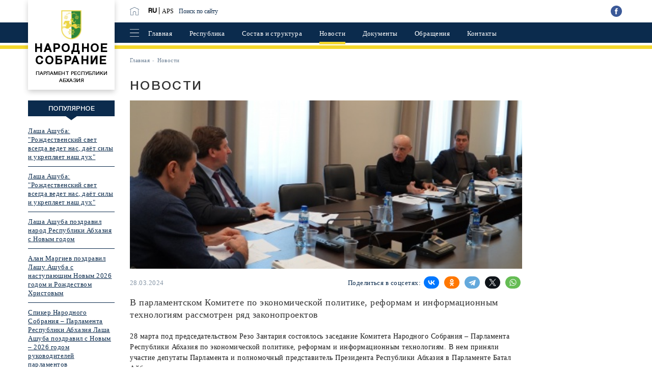

--- FILE ---
content_type: text/html; charset=UTF-8
request_url: https://parlamentra.org/novosti/4447.html
body_size: 20820
content:
<!DOCTYPE html>
<html lang="ru">
<head>
<meta http-equiv="Content-Type" content="text/html; charset=UTF-8" />
<link href="/bitrix/templates/.default/components/bitrix/news.list/popular/style.css?1622029048150" type="text/css"  rel="stylesheet" />
<link href="/bitrix/templates/.default/components/bitrix/news/news/bitrix/news.detail/.default/style.css?1622028557155" type="text/css"  rel="stylesheet" />
<link href="/bitrix/templates/.default/components/bitrix/menu/footer_menu/style.css?1622038859581" type="text/css"  data-template-style="true"  rel="stylesheet" />
<link href="/bitrix/templates/.default/components/bitrix/menu/main_hidden_menu/style.css?1621995095581" type="text/css"  data-template-style="true"  rel="stylesheet" />
<link href="/local/templates/parlamentra.org/template_styles.css?16348186811947" type="text/css"  data-template-style="true"  rel="stylesheet" />
<script type="text/javascript" src="/bitrix/js/twim.recaptchafree/script.js?16220416034421"></script>
<script type="text/javascript" src="https://www.google.com/recaptcha/api.js?onload=onloadRecaptchafree&render=explicit&hl=ru"></script>


<script type="text/javascript">var _ba = _ba || []; _ba.push(["aid", "b9307afb8631229ee82ff92041291ef4"]); _ba.push(["host", "parlamentra.org"]); (function() {var ba = document.createElement("script"); ba.type = "text/javascript"; ba.async = true;ba.src = (document.location.protocol == "https:" ? "https://" : "http://") + "bitrix.info/ba.js";var s = document.getElementsByTagName("script")[0];s.parentNode.insertBefore(ba, s);})();</script>


  <meta http-equiv="X-UA-Compatible" content="IE=edge">
  <meta name="viewport" content="width=device-width, shrink-to-fit=no">
  <title>Новости</title>
  <link rel="shortcut icon" href="/local/templates/parlamentra.org/img/favicon.ico">
  <link rel="stylesheet" type="text/css" href="/local/templates/parlamentra.org/css/slick.css">
  <link rel="stylesheet" type="text/css" href="/local/templates/parlamentra.org/css/bootstrap.css">
  <link rel="stylesheet" type="text/css" href="/local/templates/parlamentra.org/css/jquery.formstyler.css">
  <link rel="stylesheet" type="text/css" href="/local/templates/parlamentra.org/css/style.css">
</head>

<body>
<div id="panel"></div>


  <header class="header">
  <div class="header-topline">
  	<div class="container">
  		<div class="row">
  			<div class="topline-content">
  				<div class="col-lg-2 col-md-3 col-sm-3 col-xs-3 logo-block-mobile">
  					<div class="logo-wrp">
						<a href="/" class="header-logo">
	  						<img src="/local/templates/parlamentra.org/img/logo.png" alt="">
	  						<span class="logo-name">НАРОДНОЕ СОБРАНИЕ</span>
	  						<span class="logo-descript">ПАРЛАМЕНТ РЕСПУБЛИКИ АБХАЗИЯ</span>
	  					</a>
  					</div>
  				</div>
  				<div class="col-lg-10 col-md-9 col-sm-9 col-xs-9 topline-content-mobile">
  					<div class="row">
  						<div class="topline-navigation">
  							<div class="col-md-3 col-sm-6 col-xs-6">
  								<div class="topline-nav">
  									<a href="/" class="home">
  										<img src="/local/templates/parlamentra.org/img/home.svg" alt="">
  									</a>
  		
  									<ul class="language">
  										<li class="active"><a href="/">RU</a></li>
  										<li><a href="/ab/">APS</a></li>
  									</ul>

<a href="/search/" class="search">Поиск по сайту</a>

  								</div>
  							</div>
  							<div class="col-md-8 col-sm-12 col-xs-12">
  								<ul class="networks-list">
  									<li><a href=""><img src="/local/templates/parlamentra.org/img/fb.svg" alt=""></a></li>
  						
  								</ul>
  							</div>

  						</div>
  					</div>
  				</div>
  			</div>
  		</div>
  	</div>
  </div>


  <div class="header-bottomline">
  	<div class="container">
  		<div class="row">
  			<div class="col-lg-10 col-lg-offset-2 col-sm-9 col-sm-offset-3 col-xs-9 col-xs-offset-3 mobile-widt">
  				<div class="row">
  					<div class="bottomline-content">


<div class="col-md-9 col-sm-9 col-xs-2 mobile-menu-wrp-block">
                <div class="menu-and-button">
                  <div class="basic-menu-wrp">
                    <button class="open-menu">
                      <img src="/local/templates/parlamentra.org/img/menu.svg" alt="" class="basic">
                      <img src="/local/templates/parlamentra.org/img/menu-yellow.svg" alt="" class="active">
                    </button>
                    <div class="header-menu-wrp">
                      <div class="footer-menu-blok">
                        
<ul class="footer-menu">

			<li class="name"><a href="/respublika/">Республика</a></li>
		
			<li><a href="/respublika/">Общая информация</a></li>
		
			<li><a href="/respublika/prirodnye-resursy-respubliki-abkhaziya/">Природные ресурсы Республики Абхазия</a></li>
		
			<li class="name"><a href="/novosti/" class="selected">Новости</a></li>
		
			<li class="name"><a href="/kontakty/">Контакты</a></li>
		

</ul>
                      </div>
                      <div class="footer-menu-blok">
                       
<ul class="footer-menu">

			<li class="name"><a href="/sostav-i-struktura/">Состав и структура</a></li>
		
			<li><a href="/sostav-i-struktura/deputaty/">Депутаты</a></li>
		
			<li><a href="/sostav-i-struktura/apparat-parlamenta/">Аппарат Парламента</a></li>
		
			<li><a href="/sostav-i-struktura/komitety/">Комитеты</a></li>
		
			<li><a href="/sostav-i-struktura/struktura-zakonodatelnogo-sobraniya/">Структура законодательного собрания</a></li>
		
			<li><a href="/sostav-i-struktura/polnomochiya-zadachi-i-funktsii/">Полномочия, задачи и функции</a></li>
		
			<li><a href="/sostav-i-struktura/mezhdunarodnaya-deyatelnost/">Международная деятельность</a></li>
		

</ul>
                      </div>
                      <div class="footer-menu-blok">
                       
<ul class="footer-menu">

			<li class="name"><a href="/dokumenty/">Документы</a></li>
		
			<li><a href="/dokumenty/">Документы</a></li>
		
			<li><a href="/dokumenty/zakonodatelstvo/">Законодательство</a></li>
		
			<li><a href="/dokumenty/reglament-narodnogo-sobraniya/">Регламент Народного Собрания</a></li>
		
			<li><a href="/dokumenty/polozhenie-ob-apparate-parlamenta/">Положение об Аппарате Парламента</a></li>
		

</ul>
                      </div>
                      <div class="footer-menu-blok">
                       
<ul class="footer-menu">

			<li class="name"><a href="/obrashcheniya/">Обращения</a></li>
		
			<li><a href="/obrashcheniya/">Написать обращение</a></li>
		
			<li><a href="/obrashcheniya/internet-priemnaya/">Интернет-приемная</a></li>
		
			<li><a href="/obrashcheniya/poryadok-i-vremya-priema/">Порядок и время приема</a></li>
		

</ul>
                      </div>
                    </div>
                    <button class="close-mobile-menu"><img src="/local/templates/parlamentra.org/img/close.svg" alt=""></button>
                  </div>


<ul class="header-bottom-menu">

			<li><a href="/">Главная</a></li>
		
			<li><a href="/respublika/">Республика</a></li>
		
			<li><a href="/sostav-i-struktura/">Состав и структура</a></li>
		
			<li class="active"><a href="/novosti/">Новости</a></li>
		
			<li><a href="/dokumenty/">Документы</a></li>
		
			<li><a href="/obrashcheniya/">Обращения</a></li>
		
			<li><a href="/kontakty/">Контакты</a></li>
		

</ul>
                </div>
  						</div>
  						
  					</div>
  				</div>
  			</div>
  		</div>
  	</div>
  </div>
</header>


  <main class="main">


 <section class="basic-section-wrp">



<div class="container">



<div class="row">

<div class="col-lg-10 col-lg-offset-2 col-md-9 col-md-offset-3">
<div class="basic-section-head"> <div class="breadcrumbs-wrp"> <ol class="breadcrumb"><li><a href="/">Главная</a></li><li class="active">Новости</li></ol></div></div>



 </div>

         
        </div>





       
        


          <div class="basic-info-content">


<div class="row">
            <div class="one-news-mobile-reverse">

            <div class="col-lg-2 col-md-3">
              <div class="popular-main-news">
                <div class="block-name">ПОПУЛЯРНОЕ</div>


<ul class="popular-news-list">
	                  <li><a href="/novosti/4997.html">Лаша Ашуба: &quot;Рождественский свет всегда ведет нас, даёт силы и укрепляет наш дух&quot;</a></li>

              
	                  <li><a href="/novosti/4996.html">Лаша Ашуба: &quot;Рождественский свет всегда ведет нас, даёт силы и укрепляет наш дух&quot;</a></li>

              
	                  <li><a href="/novosti/4995.html">Лаша Ашуба поздравил народ Республики Абхазия с Новым годом</a></li>

              
	                  <li><a href="/novosti/4992.html">Алан Маргиев поздравил  Лашу Ашуба с наступающим Новым 2026 годом и Рождеством Христовым</a></li>

              
	                  <li><a href="/novosti/4991.html">Спикер Народного Собрания – Парламента Республики Абхазия Лаша Ашуба поздравил с Новым – 2026 годом руководителей парламентов</a></li>

              
  </ul>
                
              </div>
            </div>
         








         


              <div class="col-lg-8 col-md-9">
                <div class="basic-info-block">
                  <h2 class="second-level-title">НОВОСТИ</h2>
                  <div class="one-news-info-block">
                    <div class="news-image">
                      <img src="/upload/iblock/23b/23bd38f8faedd9599df465e54648f8d9.JPG" alt="В парламентском Комитете по экономической политике, реформам и информационным технологиям рассмотрен ряд законопроектов">
                    </div>
                    <div class="date-and-networks">
                      <span class="date">28.03.2024</span>
                      <div class="networks-block">
                        <span>Поделиться в соцсетях:</span>
                       <script src="https://yastatic.net/share2/share.js"></script>
<div class="ya-share2" data-curtain data-shape="round" data-services="vkontakte,facebook,odnoklassniki,telegram,twitter,whatsapp"></div>
                      </div>
                    </div>
                    <h3 class="three-level-title">В парламентском Комитете по экономической политике, реформам и информационным технологиям рассмотрен ряд законопроектов</h3>
                    <div class="text-block">
                      <div class="text">
28 марта под председательством Резо Зантария состоялось заседание Комитета Народного Собрания – Парламента Республики Абхазия по экономической политике, реформам и информационным технологиям. В нем приняли участие депутаты Парламента и полномочный представитель Президента Республики Абхазия в Парламенте Батал Айба.<br>
В соответствии с утвержденной депутатами повесткой дня заседания был рассмотрен проект закона «Технический регламент о требованиях пожарной безопасности». По итогам обсуждения Комитетом было принято решение вынести данный законопроект на заседание сессии Народного Собрания – Парламента Республики Абхазия для снятия его с производства.<br>
На заседании Комитета также состоялось обсуждение законопроекта «О внесении изменений в Закон Республики Абхазия «О порядке рассмотрения обращений граждан Республики Абхазия». Он направлен на создание отвечающей современным требованиям нормативно-правовой базы в целях реализации и защиты прав и свобод человека и гражданина, юридических лиц, обеспечения порядка рассмотрения обращений и повышения эффективности государственного управления.<br>
В рамках повестки дня заседания был рассмотрен проект закона «О государственных закупках», который устанавливает фундаментальные основы порядка организации и проведения государственных закупок, детально регламентирует порядок осуществления закупочных процедур и, по мнению авторов, позволит обеспечить эффективное расходование бюджетных средств.<br>
Затем состоялось обсуждение проекта закона «О внесении изменений в Воздушный кодекс Республики Абхазия», который разработан в целях совершенствования правового регулирования в области гражданской авиации.<br>
После обсуждения Комитетом было принято решение вынести данные законопроекты на очередное заседание сессии Народного Собрания – Парламента Республики Абхазия для принятия их во втором чтении.<br>
Участники заседания рассмотрели также проект закона «О кадастре недвижимости» и связанный с ним проект закона «О внесении изменений в некоторые законодательные акты Республики Абхазия в связи с принятием Закона Республики Абхазия «О кадастре недвижимости». По итогам обсуждения члены Комитета решили вынести данные вопросы на очередное заседание сессии Парламента для принятия в первом чтении.<br>
Далее депутаты рассмотрели законопроект «О конкуренции и ограничении монополистической деятельности на товарных рынках». Целью законопроекта, по мнению разработчика, является обеспечение свободы экономической деятельности в Республике Абхазия, защита конкуренции и создание условий для эффективного функционирования рынков.<br>
Также в ходе заседания его участники обсудили законопроект «О внесении изменении в некоторые законодательные акты Республики Абхазия в сфере конкуренции и ограничении монополистической деятельности на товарных рынках».<br>
Рассмотрев данные законопроекты, депутаты приняли решение рекомендовать Парламенту утвердить их на ближайшем заседании сессии во втором чтении.

</div>

                    </div>
                    <div class="go-to-news-list">
                      <a href="/novosti/" class="blue-link">К списку новостей</a>
                    </div>
                  </div>
                </div>
              </div>

      
</div></div>

  



        </div>



</div>
     </section>


  </main>


 <footer class="footer">
	<div class="footer-topline">
		<div class="container">
			<div class="row">
				<div class="footer-topline-content">
					<div class="col-md-3 col-xs-6">
						<div class="footer-menu-blok">


<ul class="footer-menu">

			<li class="name"><a href="/respublika/">Республика</a></li>
		
			<li><a href="/respublika/">Общая информация</a></li>
		
			<li><a href="/respublika/prirodnye-resursy-respubliki-abkhaziya/">Природные ресурсы Республики Абхазия</a></li>
		
			<li class="name"><a href="/novosti/" class="selected">Новости</a></li>
		
			<li class="name"><a href="/kontakty/">Контакты</a></li>
		

</ul>
						</div>
					</div>
					<div class="col-md-3 col-xs-6">
						<div class="footer-menu-blok">



<ul class="footer-menu">

			<li class="name"><a href="/sostav-i-struktura/">Состав и структура</a></li>
		
			<li><a href="/sostav-i-struktura/deputaty/">Депутаты</a></li>
		
			<li><a href="/sostav-i-struktura/apparat-parlamenta/">Аппарат Парламента</a></li>
		
			<li><a href="/sostav-i-struktura/komitety/">Комитеты</a></li>
		
			<li><a href="/sostav-i-struktura/struktura-zakonodatelnogo-sobraniya/">Структура законодательного собрания</a></li>
		
			<li><a href="/sostav-i-struktura/polnomochiya-zadachi-i-funktsii/">Полномочия, задачи и функции</a></li>
		
			<li><a href="/sostav-i-struktura/mezhdunarodnaya-deyatelnost/">Международная деятельность</a></li>
		

</ul>


						</div>
					</div>
					<div class="col-md-3 col-xs-6">
						<div class="footer-menu-blok">


<ul class="footer-menu">

			<li class="name"><a href="/dokumenty/">Документы</a></li>
		
			<li><a href="/dokumenty/">Документы</a></li>
		
			<li><a href="/dokumenty/zakonodatelstvo/">Законодательство</a></li>
		
			<li><a href="/dokumenty/reglament-narodnogo-sobraniya/">Регламент Народного Собрания</a></li>
		
			<li><a href="/dokumenty/polozhenie-ob-apparate-parlamenta/">Положение об Аппарате Парламента</a></li>
		

</ul>

						

						</div>
					</div>
					<div class="col-md-3 col-xs-6">
						<div class="footer-menu-blok">


<ul class="footer-menu">

			<li class="name"><a href="/obrashcheniya/">Обращения</a></li>
		
			<li><a href="/obrashcheniya/">Написать обращение</a></li>
		
			<li><a href="/obrashcheniya/internet-priemnaya/">Интернет-приемная</a></li>
		
			<li><a href="/obrashcheniya/poryadok-i-vremya-priema/">Порядок и время приема</a></li>
		

</ul>
						
						</div>
					</div>
				</div>
			</div>
		</div>
	</div>
	<div class="footer-bottomline">
		<div class="container">
			<div class="footer-bottomline-content">
				<span class="copy">© 2021 «Народное Собрание - Парламент Республики Абхазия»</span>
				<a href="https://codeworks.pro" class="developers" target="_blank">Разработка CODEWORKS</a>
			</div>
		</div>
	</div>
</footer>
  <!-- jQuery -->
  <script src="/local/templates/parlamentra.org/js/jquery-3.3.1.min.js"></script>
  <script src="/local/templates/parlamentra.org/js/bootstrap.js"></script>
  <script src="/local/templates/parlamentra.org/js/jquery.formstyler.js"></script>
  <script src="/local/templates/parlamentra.org/js/slick.js"></script>
  <!-- My JS -->
  <script src="/local/templates/parlamentra.org/js/celdrusch.js"></script>
</body>

</html>

--- FILE ---
content_type: text/css
request_url: https://parlamentra.org/local/templates/parlamentra.org/template_styles.css?16348186811947
body_size: 618
content:
html,body,.news-slider-wrp .news-slider-nav .item-of-news-nav .news-name,.news-blocks .item-of-news .news-name-and-descript .name, .three-level-title{
font-family: Tahoma !important;
}

.one-news-info-block .text img {
    padding-bottom: 15px !important;
    display: block;
    padding-right: 20px;
}

.deputie-image {
    width: 350px !important;
    height: 300px !important;
}

.panel {
padding:0;
margin:0;

}

.sp {
margin-top:30px;
}

.search{
margin-left: 10px;
    font-size: 12px;
    color: #0d2b4c;
}

.afbf_name { font-size: 15px; letter-spacing: 0.416667px; font-family: 'HelveticaNeueCyr-Medium'; margin-bottom: 8px; }

.afbf_item_pole {
    padding: 0px;
    margin: 10px 0px 10px !important;
}

form#f_feedback_FID1 {
    float: left;
    width: 100%;
    max-width: 380px;
}

.fb_close {
    float: left !important;
    width: auto !important;
    height: 35px !important;
    display: -webkit-box;
    display: -ms-flexbox;
    display: flex !important;
    -webkit-align-items: center;
    -webkit-box-align: center;
    -ms-flex-align: center;
    align-items: center;
    -webkit-justify-content: center;
    -webkit-box-pack: center;
    -ms-flex-pack: center;
    justify-content: center;
    text-align: center;
    text-decoration: none!important;
    background: #0B2B4D;
    font-size: 14px !important;
    letter-spacing: 0.5px !important;
    color: #FFF !important;
    padding: 2px 30px 0 30px !important;
    border: none !important;
    border-radius: 0px !important;
    -webkit-transition: ease-in-out 300ms;
    -moz-transition: ease-in-out 300ms;
    -ms-transition: ease-in-out 300ms;
    -o-transition: ease-in-out 300ms;
    transition: ease-in-out 300ms;
}

#ADRESS_FID11 {
width:100%;
    height: 100px !important;
    border: 1px solid #e0e0e0;
}

input.blue-link {
    border: none;
    background: none;
}

.mt30 {
margin-top: 30px;
}

select.formstyller-style.select-style {
    padding: 10px 5px;
}

--- FILE ---
content_type: text/css
request_url: https://parlamentra.org/local/templates/parlamentra.org/css/style.css
body_size: 6685
content:
a,abbr,acronym,address,applet,article,aside,audio,b,big,blockquote,body,canvas,caption,center,cite,code,dd,del,details,dfn,div,dl,dt,em,embed,fieldset,figcaption,figure,footer,form,h1,h2,h3,h4,h5,h6,header,hgroup,html,i,iframe,img,ins,kbd,label,legend,li,mark,menu,nav,object,ol,output,p,pre,q,ruby,s,samp,section,small,span,strike,strong,sub,summary,sup,table,tbody,td,tfoot,th,thead,time,tr,tt,u,ul,var,video{margin:0;padding:0;border:0;font-size:100%;font:inherit;vertical-align:baseline}article,aside,details,figcaption,figure,footer,header,hgroup,menu,nav,section{display:block}body,html{line-height:1;-ms-overflow-x:hidden;overflow-x:hidden;float:none;margin:0 auto;min-width:480px;background-color:#ffffff;position:relative;font-weight:400;font-family:'HelveticaNeueCyr-Roman'}body{overflow:hidden}ul{list-style-type:none}ol{list-style-type:decimal}span{display:inline-block}strong{font-weight:bold}blockquote,q{quotes:none}blockquote:after,blockquote:before,q:after,q:before{content:'';content:none}table{border-collapse:collapse;border-spacing:0}input{-webkit-appearance:none;-moz-appearance:none;appearance:none;-webkit-box-shadow:none;box-shadow:none}a{text-decoration:none;cursor:pointer;-webkit-appearance:none}*{outline:none!important;-webkit-box-sizing:border-box;-moz-box-sizing:border-box;box-sizing:border-box}.transitions{-webkit-transition:ease-in-out 300ms;-moz-transition:ease-in-out 300ms;-ms-transition:ease-in-out 300ms;-o-transition:ease-in-out 300ms;transition:ease-in-out 300ms}@font-face{font-family:'HelveticaNeueCyr-Roman';src:url('../fonts/HelveticaNeueCyr-Roman.eot');src:url('../fonts/HelveticaNeueCyr-Roman.eot') format('embedded-opentype'), url('../fonts/HelveticaNeueCyr-Roman.woff2') format('woff2'), url('../fonts/HelveticaNeueCyr-Roman.woff') format('woff'), url('../fonts/HelveticaNeueCyr-Roman.ttf') format('truetype'), url('../fonts/HelveticaNeueCyr-Roman.svg#HelveticaNeueCyr-Roman') format('svg')}@font-face{font-family:'HelveticaNeueCyr-Medium';src:url('../fonts/HelveticaNeueCyr-Medium.eot');src:url('../fonts/HelveticaNeueCyr-Medium.eot') format('embedded-opentype'), url('../fonts/HelveticaNeueCyr-Medium.woff2') format('woff2'), url('../fonts/HelveticaNeueCyr-Medium.woff') format('woff'), url('../fonts/HelveticaNeueCyr-Medium.ttf') format('truetype'), url('../fonts/HelveticaNeueCyr-Medium.svg#HelveticaNeueCyr-Medium') format('svg')}section{float:left;width:100%}.second-level-title{float:left;width:100%;text-transform:uppercase;font-size:25px;font-family:'HelveticaNeueCyr-Medium';line-height:30px;letter-spacing:2.32px;margin-bottom:12px}.three-level-title{float:left;width:100%;font-size:18px;line-height:24px;letter-spacing:0.5px;font-family:'HelveticaNeueCyr-Medium';margin-bottom:20px}.four-level-title{float:left;width:100%;font-size:14px;line-height:21px;letter-spacing:0.5px;color:#000;font-family:'HelveticaNeueCyr-Medium'}.text-block{float:left;width:100%;margin-bottom:30px}.text-block .text,.text-block p{float:left;width:100%;font-size:14px;line-height:21px;letter-spacing:0.5px;margin-bottom:15px;color:rgba(0, 0, 0, 0.9)}.text-block .text:last-child,.text-block p:last-child{margin-bottom:0}.text-block .text a,.text-block p a{color:#187CF2;text-decoration:underline}@media (min-width:992px){.text-block .text a:hover,.text-block p a:hover{text-decoration:none;color:#187CF2}}.text-list{float:left;width:100%;margin-bottom:15px}.text-list li{float:left;width:100%;font-size:14px;line-height:21px;letter-spacing:0.5px;color:rgba(0, 0, 0, 0.9)}.basic-button{float:left;width:auto;height:35px;display:-webkit-box;display:-ms-flexbox;display:flex;-webkit-align-items:center;-webkit-box-align:center;-ms-flex-align:center;align-items:center;-webkit-justify-content:center;-webkit-box-pack:center;-ms-flex-pack:center;justify-content:center;text-align:center;text-decoration:none!important;background:#0B2B4D;font-size:14px;letter-spacing:0.5px;color:#FFF;padding:2px 30px 0 30px;border:none;-webkit-transition:ease-in-out 300ms;-moz-transition:ease-in-out 300ms;-ms-transition:ease-in-out 300ms;-o-transition:ease-in-out 300ms;transition:ease-in-out 300ms}@media (min-width:992px){.basic-button:hover{color:#FFF;background-color:#11447a}}.header{float:left;width:100%;padding-bottom:5px;border-bottom:7px solid #F3D72C}.header .header-topline{float:left;width:100%}.header .header-topline .topline-content{float:left;width:100%}.header .header-topline .topline-content .logo-wrp{float:left;width:100%;position:relative;height:1px}.header .header-topline .topline-content .logo-wrp .header-logo{float:left;width:100%;position:absolute;left:0;top:0;height:auto;display:-webkit-box;display:-ms-flexbox;display:flex;-webkit-flex-direction:column;-ms-flex-direction:column;-webkit-box-orient:vertical;-webkit-box-direction:normal;flex-direction:column;-webkit-align-items:center;-webkit-box-align:center;-ms-flex-align:center;align-items:center;padding:20px 10px 10px 10px;-webkit-box-shadow:0px 4px 10px rgba(0, 0, 0, 0.2);box-shadow:0px 4px 10px rgba(0, 0, 0, 0.2);background-color:#FFF;z-index:50;color:#000}.header .header-topline .topline-content .logo-wrp .header-logo img{width:40px;margin-bottom:7px}.header .header-topline .topline-content .logo-wrp .header-logo .logo-name{text-align:center;float:left;width:100%;text-transform:uppercase;font-size:22px;line-height:24px;letter-spacing:2.32px;font-family:'HelveticaNeueCyr-Medium';font-weight:700;margin-bottom:6px}.header .header-topline .topline-content .logo-wrp .header-logo .logo-descript{float:left;width:100%;text-align:center;font-size:10px;line-height:14px;text-transform:uppercase;font-family:'HelveticaNeueCyr-Medium'}.header .header-topline .topline-content .topline-navigation{float:left;width:100%;display:-webkit-box;display:-ms-flexbox;display:flex;-webkit-align-items:center;-webkit-box-align:center;-ms-flex-align:center;align-items:center;-webkit-justify-content:space-between;-webkit-box-pack:justify;-ms-flex-pack:justify;justify-content:space-between;padding:11px 0}.header .header-topline .topline-content .topline-navigation .topline-nav{float:left;width:100%;display:-webkit-box;display:-ms-flexbox;display:flex;-webkit-align-items:center;-webkit-box-align:center;-ms-flex-align:center;align-items:center}.header .header-topline .topline-content .topline-navigation .topline-nav .home{float:left;width:18px;margin-right:18px}.header .header-topline .topline-content .topline-navigation .topline-nav .home img{float:left;width:100%}.header .header-topline .topline-content .topline-navigation .topline-nav .sitemap{float:left;width:16px;margin-right:18px}.header .header-topline .topline-content .topline-navigation .topline-nav .sitemap img{float:left;width:100%}.header .header-topline .topline-content .topline-navigation .topline-nav .language{display:-webkit-box;display:-ms-flexbox;display:flex;-webkit-align-items:center;-webkit-box-align:center;-ms-flex-align:center;align-items:center;width:auto}.header .header-topline .topline-content .topline-navigation .topline-nav .language li{margin-right:10px;position:relative}.header .header-topline .topline-content .topline-navigation .topline-nav .language li:after{float:left;display:block;content:"";width:1px;height:14px;background-color:#000;position:absolute;right:-5px;top:45%;-webkit-transform:translateY(-50%);-moz-transform:translateY(-50%);-ms-transform:translateY(-50%);-o-transform:translateY(-50%);transform:translateY(-50%)}.header .header-topline .topline-content .topline-navigation .topline-nav .language li:last-child{margin-right:0}.header .header-topline .topline-content .topline-navigation .topline-nav .language li:last-child:after{display:none}.header .header-topline .topline-content .topline-navigation .topline-nav .language li.active a{font-family:'HelveticaNeueCyr-Medium';font-weight:700}.header .header-topline .topline-content .topline-navigation .topline-nav .language li a{color:#000;font-size:12px;float:left}.header .header-topline .topline-content .topline-navigation .bad-see-version{float:right;display:-webkit-box;display:-ms-flexbox;display:flex;-webkit-align-items:center;-webkit-box-align:center;-ms-flex-align:center;align-items:center;font-size:12px;color:rgba(0, 0, 0, 0.6)}.header .header-topline .topline-content .topline-navigation .bad-see-version img{width:20px;margin-right:10px;position:relative;top:-1px}.networks-list{float:left;width:100%;display:-webkit-box;display:-ms-flexbox;display:flex;-webkit-align-items:center;-webkit-box-align:center;-ms-flex-align:flex-end;align-items:flex-end;-webkit-justify-content:flex-end;-webkit-box-pack:flex-end;-ms-flex-pack:flex-end;justify-content: flex-end}.networks-list li{margin:0 4px}.networks-list li a{float:left;width:22px;height:22px;-webkit-border-radius:50%;border-radius:50%;-webkit-transition:ease-in-out 300ms;-moz-transition:ease-in-out 300ms;-ms-transition:ease-in-out 300ms;-o-transition:ease-in-out 300ms;transition:ease-in-out 300ms}@media (min-width:992px){.networks-list li a:hover{-webkit-transform:scale(1.1);-moz-transform:scale(1.1);-ms-transform:scale(1.1);-o-transform:scale(1.1);transform:scale(1.1)}}.networks-list li a img{float:left;width:100%}.header-bottomline{float:left;width:100%;background:#0B2B4D}.bottomline-content{float:left;width:100%;display:-webkit-box;display:-ms-flexbox;display:flex;-webkit-align-items:center;-webkit-box-align:center;-ms-flex-align:center;align-items:center;-webkit-justify-content:space-between;-webkit-box-pack:justify;-ms-flex-pack:justify;justify-content:space-between;padding:12px 0}.bottomline-content .menu-and-button{float:left;width:100%;display:-webkit-box;display:-ms-flexbox;display:flex;-webkit-align-items:center;-webkit-box-align:center;-ms-flex-align:center;align-items:center}.bottomline-content .menu-and-button .basic-menu-wrp{float:left;width:18px;position:relative}.bottomline-content .menu-and-button .basic-menu-wrp .open-menu{float:left;width:100%;padding:0;border:none;background-color:transparent;-webkit-transition:ease-in-out 300ms;-moz-transition:ease-in-out 300ms;-ms-transition:ease-in-out 300ms;-o-transition:ease-in-out 300ms;transition:ease-in-out 300ms}.bottomline-content .menu-and-button .basic-menu-wrp .open-menu.active{-webkit-transform:rotate(90deg);-moz-transform:rotate(90deg);-ms-transform:rotate(90deg);-o-transform:rotate(90deg);transform:rotate(90deg)}.bottomline-content .menu-and-button .basic-menu-wrp .open-menu.active img.basic{display:none}.bottomline-content .menu-and-button .basic-menu-wrp .open-menu.active img.active{display:block}.bottomline-content .menu-and-button .basic-menu-wrp .open-menu img{float:left;width:100%}.bottomline-content .menu-and-button .basic-menu-wrp .open-menu img.basic{display:block}.bottomline-content .menu-and-button .basic-menu-wrp .open-menu img.active{display:none}.bottomline-content .menu-and-button .header-bottom-menu{float:left;width:calc(100% - 18px);padding-left:18px;display:-webkit-box;display:-ms-flexbox;display:flex;-webkit-align-items:center;-webkit-box-align:center;-ms-flex-align:center;align-items:center;-webkit-justify-content:space-between;-webkit-box-pack:justify;-ms-flex-pack:justify;justify-content:space-between;padding-top:3px}.bottomline-content .menu-and-button .header-bottom-menu li.active a{position:relative}.bottomline-content .menu-and-button .header-bottom-menu li.active a:after{content:"";display:block;float:left;width:100%;height:5px;background:#F3D72C;position:absolute;left:0;bottom:-15px}.bottomline-content .menu-and-button .header-bottom-menu li a{float:left;font-size:13px;color:#FFF;letter-spacing:0.433333px}.header-search-wrp{float:left;width:100%;display:-webkit-box;display:-ms-flexbox;display:flex;-webkit-justify-content:flex-end;-webkit-box-pack:end;-ms-flex-pack:end;justify-content:flex-end}.header-search-wrp .search-form{float:right;width:180px;position:relative}.header-search-wrp .search-form input{float:left;width:100%;height:22px;background-color:transparent;color:#FFF;border:none!important;font-size:12px;border-bottom:1px solid #fff!important;-webkit-border-radius:0!important;border-radius:0!important;padding-right:20px}.header-search-wrp .search-form input::-moz-placeholder{color:rgba(255, 255, 255, 0.6)}.header-search-wrp .search-form input::-webkit-input-placeholder{color:rgba(255, 255, 255, 0.6)}.header-search-wrp .search-form .send{position:absolute;right:0;top:50%;-webkit-transform:translateY(-50%);-moz-transform:translateY(-50%);-ms-transform:translateY(-50%);-o-transform:translateY(-50%);transform:translateY(-50%);width:14px;height:14px;border:none;padding:0;z-index:30;background-color:transparent}.header-search-wrp .search-form .send img{float:left;width:100%}.main{float:left;width:100%;height:auto;min-height:calc(100vh - 388px)}.main-news-block-content{float:left;width:100%;padding-bottom:30px;position:relative}.main-news-block-content:after{content:"";display:block;float:left;width:calc(100% - 30px);left:50%;-webkit-transform:translateX(-50%);-moz-transform:translateX(-50%);-ms-transform:translateX(-50%);-o-transform:translateX(-50%);transform:translateX(-50%);bottom:0;height:1px;background-color:#0B2B4D;position:absolute}.main-news-block-content.on-news-page:after{display:none}.main-news-block-content.on-news-page .news-list-wrp{padding-top:40px}.popular-main-news{float:left;width:100%;padding-top:90px}.popular-main-news .popular-news-list{float:left;width:100%}.popular-main-news .popular-news-list li{float:left;width:100%;padding:10px 0;border-bottom:1px solid #0B2B4D}.popular-main-news .popular-news-list li:first-child{padding-top:0}.popular-main-news .popular-news-list li:last-child{border:none}.popular-main-news .popular-news-list li a{float:left;font-size:13px;line-height:17px;letter-spacing:0.52px;text-decoration:underline;color:#0B2B4D}@media (min-width:992px){.popular-main-news .popular-news-list li a:hover{text-decoration:none}}.block-name{float:left;width:100%;padding:10px 0 8px 0;display:-webkit-box;display:-ms-flexbox;display:flex;-webkit-align-items:center;-webkit-box-align:center;-ms-flex-align:center;align-items:center;-webkit-justify-content:center;-webkit-box-pack:center;-ms-flex-pack:center;justify-content:center;background:#0B2B4D;text-align:center;text-transform:uppercase;color:#FFF;font-size:13px;margin-bottom:20px;font-family:'HelveticaNeueCyr-Medium';position:relative}.block-name:after{content:"";display:block;float:left;width:0;height:0;border-style:solid;border-width:12px 16.5px 0 16.5px;border-color:#0B2B4D transparent transparent transparent;position:absolute;bottom:-8px;left:50%;-webkit-transform:translateX(-50%);-moz-transform:translateX(-50%);-ms-transform:translateX(-50%);-o-transform:translateX(-50%);transform:translateX(-50%)}.big-main-news-block{float:left;width:100%}.news-category-and-write-comment{float:left;width:100%;display:-webkit-box;display:-ms-flexbox;display:flex;-webkit-justify-content:space-between;-webkit-box-pack:justify;-ms-flex-pack:justify;justify-content:space-between;padding-top:15px}.category-list{float:left;display:-webkit-box;display:-ms-flexbox;display:flex;-webkit-flex-wrap:wrap;-ms-flex-wrap:wrap;flex-wrap:wrap}.category-list li{margin-right:10px;margin-bottom:20px;float:left}.category-list li.active a{position:relative;background:#0B2B4D;color:#FFF;text-transform:uppercase}.category-list li.active a:after{content:"";display:block;float:left;width:0;height:0;border-style:solid;border-width:12px 16.5px 0 16.5px;border-color:#0B2B4D transparent transparent transparent;position:absolute;bottom:-8px;left:50%;-webkit-transform:translateX(-50%);-moz-transform:translateX(-50%);-ms-transform:translateX(-50%);-o-transform:translateX(-50%);transform:translateX(-50%)}.category-list li a{background:#E8E8E8;height:auto;height:100%;padding:10px 15px 8px 15px;color:#000;font-size:13px;float:left;letter-spacing:0.5px;text-align:center;text-decoration:none;-webkit-transition:ease-in-out 300ms;-moz-transition:ease-in-out 300ms;-ms-transition:ease-in-out 300ms;-o-transition:ease-in-out 300ms;transition:ease-in-out 300ms}@media (min-width:992px){.category-list li a:hover{background:#0B2B4D;color:#FFF}}.news-slider-wrp{float:left;width:100%;overflow:hidden}.news-slider-wrp .slider-for-pad{padding-right:0}.news-slider-wrp .slider-nav-pad{padding-left:0}.news-slider-wrp .news-slider-for{float:left;width:100%;visibility:hidden;position:relative}.news-slider-wrp .news-slider-for .slick-arrow{position:absolute;top:50%;-webkit-transform:translateY(-50%);-moz-transform:translateY(-50%);-ms-transform:translateY(-50%);-o-transform:translateY(-50%);transform:translateY(-50%);width:30px;height:30px;-webkit-border-radius:50%;border-radius:50%;border:none;padding:0;font-size:1px;color:transparent;background-color:transparent;z-index:30}.news-slider-wrp .news-slider-for .slick-arrow.slick-prev{background:url("../img/prev-white.svg") no-repeat;-webkit-background-size:100% 100%;-o-background-size:100% 100%;background-size:100% 100%;left:15px}.news-slider-wrp .news-slider-for .slick-arrow.slick-next{background:url("../img/next-white.svg") no-repeat;-webkit-background-size:100% 100%;-o-background-size:100% 100%;background-size:100% 100%;right:15px}.news-slider-wrp .news-slider-for .item-of-slider-for{height:380px;position:relative}.news-slider-wrp .news-slider-for .item-of-slider-for img{float:left;width:100%;height:100%;-o-object-fit:cover;object-fit:cover}.news-slider-wrp .news-slider-for .item-of-slider-for .mobile-news-visible{position:absolute;bottom:0;left:0;width:100%;padding:15px;display:none;-webkit-flex-direction:column;-ms-flex-direction:column;-webkit-box-orient:vertical;-webkit-box-direction:normal;flex-direction:column;-webkit-align-items:flex-start;-webkit-box-align:start;-ms-flex-align:start;align-items:flex-start;background-color:rgba(11, 43, 77, 0.7)}.news-slider-wrp .news-slider-for .item-of-slider-for .mobile-news-visible .news-name{font-size:14px;line-height:21px;color:#fff;margin-bottom:15px;letter-spacing:0.5px;font-family:'HelveticaNeueCyr-Medium'}.news-slider-wrp .news-slider-for .item-of-slider-for .mobile-news-visible .date{font-size:13px;color:#fff;opacity:0.5}.news-slider-wrp .news-slider-nav{float:left;width:100%;visibility:hidden;position:relative;z-index:50}.news-slider-wrp .news-slider-nav .slick-list{margin:-5px 0;overflow:visible}.news-slider-wrp .news-slider-nav .item-of-news-nav{float:left;width:100%;height:120px;display:-webkit-box;display:-ms-flexbox;display:flex;-webkit-flex-direction:column;-ms-flex-direction:column;-webkit-box-orient:vertical;-webkit-box-direction:normal;flex-direction:column;-webkit-align-items:flex-start;-webkit-box-align:start;-ms-flex-align:start;align-items:flex-start;-webkit-justify-content:space-between;-webkit-box-pack:justify;-ms-flex-pack:justify;justify-content:space-between;padding:20px;background:#F6F6F6;margin:5px 0}.news-slider-wrp .news-slider-nav .item-of-news-nav.slick-current{background:#E8E8E8;position:relative}.news-slider-wrp .news-slider-nav .item-of-news-nav.slick-current:before{content:"";display:block;float:left;width:0;height:0;border-style:solid;border-width:16.5px 12px 16.5px 0;border-color:transparent #E8E8E8 transparent transparent;position:absolute;top:50%;-webkit-transform:translateY(-50%);-moz-transform:translateY(-50%);-ms-transform:translateY(-50%);-o-transform:translateY(-50%);transform:translateY(-50%);left:-11px}.news-slider-wrp .news-slider-nav .item-of-news-nav .news-name{font-size:14px;line-height:21px;color:#0B2B4D;text-decoration:underline;letter-spacing:0.5px;font-family:'HelveticaNeueCyr-Medium'}@media (min-width:992px){.news-slider-wrp .news-slider-nav .item-of-news-nav .news-name:hover{text-decoration:none}}.news-slider-wrp .news-slider-nav .item-of-news-nav .date{font-size:13px;color:#0B2B4D;opacity:0.5}.news-section-wrp{padding-top:20px;padding-bottom:100px}.news-block-content{float:left;width:100%}.deputats-block{float:left;width:100%;display:-webkit-box;display:-ms-flexbox;display:flex;-webkit-flex-direction:column;-ms-flex-direction:column;-webkit-box-orient:vertical;-webkit-box-direction:normal;flex-direction:column;-webkit-align-items:center;-webkit-box-align:center;-ms-flex-align:center;align-items:center;margin-bottom:30px}.deputats-block .deputat{float:left;width:100%;display:-webkit-box;display:-ms-flexbox;display:flex;-webkit-flex-direction:column;-ms-flex-direction:column;-webkit-box-orient:vertical;-webkit-box-direction:normal;flex-direction:column;-webkit-align-items:center;-webkit-box-align:center;-ms-flex-align:center;align-items:center}.deputats-block .deputat .deputat-image{float:left;width:100%;height:250px;margin-bottom:11px}.deputats-block .deputat .deputat-image img{float:left;width:100%;height:100%;-o-object-fit:cover;object-fit:cover}.deputats-block .deputat .name{text-align:center;font-size:15px;line-height:19px;letter-spacing:0.6px;text-decoration:underline;margin-bottom:11px;color:#0B2B4D}.deputats-block .deputat .position{text-align:center;font-size:12px;line-height:17px;letter-spacing:0.48px;color:#000;opacity:0.6;margin-bottom:20px}.deputats-block .all-deputats{text-align:center;font-size:14px;color:#187CF2;float:left;text-decoration:underline;letter-spacing:0.56px}@media (min-width:992px){.deputats-block .all-deputats:hover{text-decoration:none}}.usefull-links-block{float:left;width:100%}.links-list{float:left;width:100%}.links-list li{float:left;width:100%;margin-bottom:10px}.links-list li a{float:left;font-size:14px;line-height:19px;text-decoration:underline;color:#187CF2;letter-spacing:0.56px}@media (min-width:992px){.links-list li a:hover{text-decoration:none}}.news-list-wrp{float:left;width:100%}.news-list-wrp .block-name{-webkit-justify-content:space-between;-webkit-box-pack:justify;-ms-flex-pack:justify;justify-content:space-between;padding-left:20px;padding-right:20px}.news-list-wrp .block-name:after{left:35px;-webkit-transform:none;-moz-transform:none;-ms-transform:none;-o-transform:none;transform:none}.news-list-wrp .block-name .all-news{font-size:13px;text-transform:none;color:#187CF2;text-decoration:underline}@media (min-width:992px){.news-list-wrp .block-name .all-news:hover{color:#FFF;text-decoration:none}}.news-blocks{float:left;width:100%;display:-webkit-box;display:-ms-flexbox;display:flex;-webkit-align-items:stretch;-webkit-box-align:stretch;-ms-flex-align:stretch;align-items:stretch;-webkit-flex-wrap:wrap;-ms-flex-wrap:wrap;flex-wrap:wrap}.news-blocks>div{padding:0 5px;margin-bottom:15px}.news-blocks .item-of-news{float:left;width:100%;height:100%;background-color:#FFF;border:1px solid #E8E8E8;padding:20px;display:-webkit-box;display:-ms-flexbox;display:flex;-webkit-flex-direction:column;-ms-flex-direction:column;-webkit-box-orient:vertical;-webkit-box-direction:normal;flex-direction:column;-webkit-align-items:flex-start;-webkit-box-align:start;-ms-flex-align:start;align-items:flex-start;-webkit-justify-content:space-between;-webkit-box-pack:justify;-ms-flex-pack:justify;justify-content:space-between}.news-blocks .item-of-news .news-name-and-descript{float:left;width:100%;display:-webkit-box;display:-ms-flexbox;display:flex;-webkit-flex-direction:column;-ms-flex-direction:column;-webkit-box-orient:vertical;-webkit-box-direction:normal;flex-direction:column;-webkit-align-items:flex-start;-webkit-box-align:start;-ms-flex-align:start;align-items:flex-start;margin-bottom:10px}.news-blocks .item-of-news .news-name-and-descript .name{font-size:15px;line-height:21px;float:left;letter-spacing:0.5px;text-decoration:underline;color:#0B2B4D;font-family:'HelveticaNeueCyr-Medium';margin-bottom:10px}@media (min-width:992px){.news-blocks .item-of-news .news-name-and-descript .name:hover{text-decoration:none}}.news-blocks .item-of-news .news-name-and-descript .descipt{font-size:12px;line-height:18px;color:#000;opacity:0.6;letter-spacing:0.428571px}.news-blocks .item-of-news .date{font-size:12px;color:#0B2B4D;opacity:0.5;letter-spacing:0.428571px}.pagin-row{float:left;width:100%;display:-webkit-box;display:-ms-flexbox;display:flex;-webkit-justify-content:center;-webkit-box-pack:center;-ms-flex-pack:center;justify-content:center}.pagin-row .pagination{border:none;-webkit-border-radius:0;border-radius:0}.pagin-row .pagination li{float:left}.pagin-row .pagination li.active a{background:#0B2B4D;color:#FFF}.pagin-row .pagination li.navig{margin:0 10px}.pagin-row .pagination li.navig a{width:auto;padding:2px 10px 0 10px;text-decoration:underline}.pagin-row .pagination li a{border:#000;border:none;-webkit-border-radius:0;border-radius:0;font-size:14px;color:#0B2B4D;width:32px;height:32px;padding:0;padding-top:2px;display:-webkit-box;display:-ms-flexbox;display:flex;-webkit-align-items:center;-webkit-box-align:center;-ms-flex-align:center;align-items:center;-webkit-justify-content:center;-webkit-box-pack:center;-ms-flex-pack:center;justify-content:center}.footer{float:left;width:100%;background:#F6F6F6}.footer-topline{float:left;width:100%;padding-top:30px}.footer-topline .footer-topline-content{float:left;width:100%}.footer-bottomline{float:left;width:100%;background:#0B2B4D}.footer-bottomline .footer-bottomline-content{float:left;width:100%;display:-webkit-box;display:-ms-flexbox;display:flex;-webkit-align-items:center;-webkit-box-align:center;-ms-flex-align:center;align-items:center;-webkit-justify-content:space-between;-webkit-box-pack:justify;-ms-flex-pack:justify;justify-content:space-between;padding:15px 0}.footer-bottomline .footer-bottomline-content a,.footer-bottomline .footer-bottomline-content span{font-size:13px;color:#FFF;opacity:0.6}@media (min-width:992px){.footer-bottomline .footer-bottomline-content a:hover{opacity:1}}.footer-menu-blok{float:left;width:100%;margin-bottom:30px}.footer-menu-blok .footer-menu{float:left;width:100%}.footer-menu-blok .footer-menu li{float:left;width:100%;margin-bottom:12px}.footer-menu-blok .footer-menu li:last-child{margin-bottom:0}.footer-menu-blok .footer-menu li.name a{text-transform:uppercase;color:#0B2B4D;opacity:1;font-family:'HelveticaNeueCyr-Medium'}.footer-menu-blok .footer-menu li a{float:left;font-size:13px;color:#0B2B4D;opacity:0.6;letter-spacing:0.464286px;line-height:17px}.header-menu-wrp{position:absolute;top:30px;left:-15px;width:915px;-webkit-box-shadow:0px 4px 14px rgba(0, 0, 0, 0.2);box-shadow:0px 4px 14px rgba(0, 0, 0, 0.2);background:#F6F6F6;z-index:300;padding:25px 12px;display:none}.header-menu-wrp.visible{display:-webkit-box;display:-ms-flexbox;display:flex}.header-menu-wrp:before{content:"";display:block;float:left;width:0;height:0;border-style:solid;border-width:0 11.5px 12px 11.5px;border-color:transparent transparent #F6F6F6 transparent;position:absolute;left:12px;top:-8px}.header-menu-wrp .footer-menu-blok{margin:0 12px;width:auto}.close-mobile-menu{display:none;width:20px;border:none;padding:0;background-color:transparent;position:fixed;right:5px;top:5px;z-index:550}.close-mobile-menu img{float:left;width:100%}.basic-section-head{float:left;width:100%}.basic-section-head .breadcrumbs-wrp{float:left;width:100%;display:-webkit-box;display:-ms-flexbox;display:flex;-webkit-justify-content:space-between;-webkit-box-pack:justify;-ms-flex-pack:justify;justify-content:space-between;-webkit-align-items:flex-start;-webkit-box-align:start;-ms-flex-align:start;align-items:flex-start;padding-top:13px}.basic-section-head .breadcrumbs-wrp .breadcrumb{float:left;width:auto;padding:0;margin:0;background-color:transparent}.basic-section-head .breadcrumbs-wrp .breadcrumb li{margin-bottom:10px}.basic-section-head .breadcrumbs-wrp .breadcrumb li.active{font-size:11px;color:#0B2B4D;opacity:0.6;letter-spacing:0.44px}.basic-section-head .breadcrumbs-wrp .breadcrumb li a{font-size:11px;color:#0B2B4D;opacity:0.6;letter-spacing:0.44px}.basic-section-head .breadcrumbs-wrp .breadcrumb>li+li:before{font-size:11px;color:#0B2B4D;opacity:0.6;letter-spacing:0.44px;content:"-"}.basic-section-head .category-list{margin-top:-5px}.basic-info-content{padding-top:20px;float:left;width:100%;padding-bottom:50px}.basic-info-content .popular-main-news{padding-top:42px}.block-with-some-banners{float:left;width:100%}.block-with-some-banners .banner-block{float:left;width:100%;margin-bottom:30px}.basic-info-block{float:left;width:100%}.page-submenu{float:left;width:100%;padding-top:42px}.page-submenu .submenu{float:left;width:100%}.page-submenu .submenu li{float:left;width:100%;margin-bottom:4px}.page-submenu .submenu li.active a{color:#FFF;background:#0B2B4D}.page-submenu .submenu li a{background:#E8E8E8;float:left;width:100%;padding:7px 12px;font-size:13px;line-height:16px;letter-spacing:0.5px;color:#000;text-decoration:none}@media (min-width:992px){.page-submenu .submenu li a:hover{color:#FFF;background:#11447a}}.italic-text-block{float:left;width:100%;background:#F6F6F6;padding:20px;font-size:14px;line-height:24px;letter-spacing:0.5px;font-style:italic;color:#000;margin-bottom:20px}.italic-text-block p{float:left;width:100%;margin-bottom:15px}.italic-text-block p:last-child{margin-bottom:0}.spiker-block{float:left;width:100%;border-bottom:2px solid #0B2B4D;padding-bottom:30px}.spiker-block .item-of-deputie .deputie-image{height:250px}.item-of-deputie{float:left;width:100%;height:100%;display:-webkit-box;display:-ms-flexbox;display:flex}.item-of-deputie .deputie-image{width:170px;height:225px;background-color:#E8E8E8}.item-of-deputie .deputie-image img{float:left;width:100%;height:100%;-o-object-fit:cover;object-fit:cover}.item-of-deputie .deputie-info{float:left;width:100%;display:-webkit-box;display:-ms-flexbox;display:flex;-webkit-flex-direction:column;-ms-flex-direction:column;-webkit-box-orient:vertical;-webkit-box-direction:normal;flex-direction:column;-webkit-align-items:flex-start;-webkit-box-align:start;-ms-flex-align:start;align-items:flex-start;width:calc(100% - 170px);padding-left:30px}.item-of-deputie .deputie-info .name{font-size:15px;color:#0B2B4D;text-decoration:underline;letter-spacing:0.6px;margin-bottom:12px}.item-of-deputie .deputie-info .position{font-size:12px;line-height:17px;letter-spacing:0.5px;color:rgba(0, 0, 0, 0.6)}.deputies-block{float:left;width:100%;display:-webkit-box;display:-ms-flexbox;display:flex;-webkit-flex-wrap:wrap;-ms-flex-wrap:wrap;flex-wrap:wrap;-webkit-align-items:stretch;-webkit-box-align:stretch;-ms-flex-align:stretch;align-items:stretch;padding:30px 0}.deputies-block>div{margin-bottom:30px}.apparat-deputies-block{float:left;width:100%;margin-bottom:30px}.apparat-deputies-block .deputies-block{padding:0}.apparat-deputies-block .deputies-block .item-of-deputie .deputie-image{width:100px;height:150px}.apparat-deputies-block .deputies-block .item-of-deputie .deputie-info{width:calc(100% - 100px);padding-left:20px}.kommitet-block{float:left;width:100%;margin-bottom:50px}.kommitet-block .four-level-title{margin-bottom:15px}.komitet-list{float:left;width:100%}.komitet-list li{float:left;width:100%;display:-webkit-box;display:-ms-flexbox;display:flex;-webkit-justify-content:space-between;-webkit-box-pack:justify;-ms-flex-pack:justify;justify-content:space-between;padding:12px 0}.komitet-list li:nth-child(odd){background:#F6F6F6}.komitet-list li span{width:auto;font-size:14px;line-height:17px;letter-spacing:0.5px;color:rgba(0, 0, 0, 0.9);margin:0 20px}.who-prepear{float:left;width:100%}.who-prepear .text-block .text,.who-prepear .text-block p{text-align:right}.blue-link{float:left;width:auto;font-size:14px;line-height:19px;text-decoration:underline;color:#187CF2}@media (min-width:992px){.blue-link:hover{text-decoration:none;color:#187CF2}}.international-activity-table{float:left;width:100%}.activity-table{float:left;width:100%;margin-bottom:30px}.activity-table tbody tr:nth-child(odd){background:#F2FAFE}.activity-table tbody tr.table-head{background:#E8E8E8}.activity-table tbody tr.table-head td{color:#000;font-family:'HelveticaNeueCyr-Medium'}.activity-table tbody tr td{padding:10px 20px;font-size:14px;line-height:21px;vertical-align:middle;color:rgba(0, 0, 0, 0.9)}.activity-table tbody tr td .download{font-size:14px;-webkit-text-decoration-line:underline;text-decoration-line:underline;color:#187CF2}@media (min-width:992px){.activity-table tbody tr td .download:hover{text-decoration:none;color:#187CF2}}.one-news-info-block{float:left;width:100%}.one-news-info-block .news-image{float:left;width:100%;height:330px;background:#F6F6F6}.one-news-info-block .news-image img{float:left;width:100%;height:100%;-o-object-fit:cover;object-fit:cover}.date-and-networks{float:left;width:100%;display:-webkit-box;display:-ms-flexbox;display:flex;-webkit-align-items:center;-webkit-box-align:center;-ms-flex-align:center;align-items:center;-webkit-justify-content:space-between;-webkit-box-pack:justify;-ms-flex-pack:justify;justify-content:space-between;padding:15px 0}.date-and-networks .date{font-size:13px;letter-spacing:0.464286px;color:#0B2B4D;opacity:0.5}.date-and-networks .networks-block{display:-webkit-box;display:-ms-flexbox;display:flex;-webkit-align-items:center;-webkit-box-align:center;-ms-flex-align:center;align-items:center}.date-and-networks .networks-block span{font-size:13px;letter-spacing:0.464286px;color:#0B2B4D;margin-right: 3px; margin-left: 3px}.date-and-networks .networks-block .networks-list{width:auto;-webkit-justify-content:flex-end;-webkit-box-pack:end;-ms-flex-pack:end;justify-content:flex-end}.date-and-networks .networks-block .networks-list li:last-child{margin-right:0}.go-to-news-list{float:left;width:100%;display:-webkit-box;display:-ms-flexbox;display:flex;-webkit-justify-content:flex-end;-webkit-box-pack:end;-ms-flex-pack:end;justify-content:flex-end}.one-news-mobile-reverse{float:left;width:100%}.filter-block{float:left;width:100%;margin-bottom:30px;background:#F6F6F6;padding:20px}.filter-block .filter-content{float:left;width:100%;display:-webkit-box;display:-ms-flexbox;display:flex;-webkit-align-items:flex-end;-webkit-box-align:end;-ms-flex-align:end;align-items:flex-end;-webkit-flex-wrap:wrap;-ms-flex-wrap:wrap;flex-wrap:wrap}.filter-block .filter-content .dates-row{float:left;width:100%;display:-webkit-box;display:-ms-flexbox;display:flex;-webkit-align-items:center;-webkit-box-align:center;-ms-flex-align:center;align-items:center;-webkit-justify-content:space-between;-webkit-box-pack:justify;-ms-flex-pack:justify;justify-content:space-between}.filter-block .filter-content .dates-row>span{font-size:15px;font-family:'HelveticaNeueCyr-Medium';margin-right:9px}.filter-block .filter-content .dates-row .date-block{display:-webkit-box;display:-ms-flexbox;display:flex;-webkit-align-items:center;-webkit-box-align:center;-ms-flex-align:center;align-items:center;margin:0 9px}.filter-block .filter-content .dates-row .date-block img{width:23px;margin-right:8px}.filter-block .filter-content .dates-row .date-block .date-input{width:auto;max-width:120px;display:-webkit-box;display:-ms-flexbox;display:flex;-webkit-align-items:center;-webkit-box-align:center;-ms-flex-align:center;align-items:center;border-bottom:1px solid #0B2B4D}.filter-block .filter-content .dates-row .date-block .date-input span{font-size:12px;color:#000;opacity:0.6;margin-right:5px}.filter-block .filter-content .dates-row .date-block .date-input input{background-color:transparent;border:none;height:25px;font-size:14px;line-height:13px}.filter-block .filter-content .doc-theme{float:left;width:100%;border-bottom:1px solid #0B2B4D}.filter-block .filter-content .doc-theme .select-styled{float:left;width:100%}.filter-block .filter-content .doc-theme .select-styled .jq-selectbox__select{background-image:none;-webkit-border-radius:0;border-radius:0;height:25px;border:none;background-color:transparent;-webkit-box-shadow:none;box-shadow:none}.filter-block .filter-content .doc-theme .select-styled .jq-selectbox__select .jq-selectbox__select-text{text-shadow:none;font-size:12px;height:25px;display:-webkit-box;display:-ms-flexbox;display:flex;-webkit-align-items:center;-webkit-box-align:center;-ms-flex-align:center;align-items:center;color:#000}.filter-block .filter-content .doc-theme .select-styled .jq-selectbox__select .jq-selectbox__trigger{border:none}.jq-selectbox li:hover{background-color:#0B2B4D}.reset-filter{float:left;width:100%;display:-webkit-box;display:-ms-flexbox;display:flex;-webkit-justify-content:flex-end;-webkit-box-pack:end;-ms-flex-pack:end;justify-content:flex-end;-webkit-align-items:center;-webkit-box-align:center;-ms-flex-align:center;align-items:center;padding:20px 15px 0 15px}.reset-filter .apply{margin-left:20px}.filtered-documents-list{float:left;width:100%}.filtered-documents-list li{float:left;width:100%;margin-bottom:20px}.filtered-documents-list li a{font-size:14px;letter-spacing:0.56px;-webkit-text-decoration-line:underline;text-decoration-line:underline;color:#187CF2}@media (min-width:992px){.filtered-documents-list li a:hover{text-decoration:none;color:#187CF2}}.feedback-block{float:left;width:100%;background:#F6F6F6;border-left:20px solid #0B2B4D;padding:20px 20px 20px 30px}.feedback-form{float:left;width:100%;max-width:380px}.feedback-form .send-row{float:left;width:100%;display:-webkit-box;display:-ms-flexbox;display:flex;-webkit-justify-content:flex-end;-webkit-box-pack:end;-ms-flex-pack:end;justify-content:flex-end}.input-row{float:left;width:100%;display:-webkit-box;display:-ms-flexbox;display:flex;-webkit-flex-direction:column;-ms-flex-direction:column;-webkit-box-orient:vertical;-webkit-box-direction:normal;flex-direction:column;-webkit-align-items:flex-start;-webkit-box-align:start;-ms-flex-align:start;align-items:flex-start;margin-bottom:15px}.input-row .input-name{font-size:15px;letter-spacing:0.416667px;font-family:'HelveticaNeueCyr-Medium';margin-bottom:8px}.input-row .basic-input{float:left;width:100%;height:36px;background-color:#FFF;border:1px solid #0B2B4D;padding:0 14px;font-size:12px;color:#000;line-height:10px}.input-row .basic-input.basic-area{resize:none;padding:14px;height:90px}.select-style{float:left;width:100%}.select-style .jq-selectbox__select{height:36px;-webkit-box-shadow:none;box-shadow:none;background-color:#FFF;-webkit-border-radius:0;border-radius:0;border:1px solid #0B2B4D;background-image:none;padding-left:14px}.select-style .jq-selectbox__select .jq-selectbox__select-text{font-size:12px;text-shadow:none;height:34px}.select-style .jq-selectbox__select .jq-selectbox__trigger{border:none}.map-block{float:left;width:100%}.map-block .map{float:left;width:100%;height:350px}.contacts-page-list{float:left;width:100%;margin-bottom:20px}.contacts-page-list li{float:left;width:100%;display:-webkit-box;display:-ms-flexbox;display:flex;-webkit-align-items:center;-webkit-box-align:center;-ms-flex-align:center;align-items:center;margin-bottom:15px}.contacts-page-list li .name{font-size:14px;letter-spacing:0.5px;color:#000;font-family:'HelveticaNeueCyr-Medium';padding-right:10px}.contacts-page-list li .val{font-size:14px;color:#000}.contacts-page-list li .val.blue-link{color:#187CF2}.site-map-content{float:left;width:100%;padding-top:40px;display:-webkit-box;display:-ms-flexbox;display:flex;-webkit-flex-wrap:wrap;-ms-flex-wrap:wrap;flex-wrap:wrap}.site-map-content .footer-menu-blok .footer-menu li.name a{padding-left:0}.site-map-content .footer-menu-blok .footer-menu li.name a:before{display:none}.site-map-content .footer-menu-blok .footer-menu li a{padding-left:15px;position:relative;text-decoration:underline}.site-map-content .footer-menu-blok .footer-menu li a:before{content:"";display:block;float:left;width:3px;height:3px;-webkit-border-radius:50%;border-radius:50%;background-color:#0B2B4D;position:absolute;left:0;top:5px}@media (min-width:992px){.site-map-content .footer-menu-blok .footer-menu li a:hover{text-decoration:none}}.search-page-form{float:left;width:100%}.search-form-content{float:left;width:100%;display:-webkit-box;display:-ms-flexbox;display:flex;-webkit-align-items:center;-webkit-box-align:center;-ms-flex-align:center;align-items:center;-webkit-justify-content:space-between;-webkit-box-pack:justify;-ms-flex-pack:justify;justify-content:space-between;padding:20px;background:#F6F6F6;margin-bottom:20px}.search-form-content .name{font-size:15px;font-family:'HelveticaNeueCyr-Medium';margin-right:25px;white-space:nowrap}.search-form-content .search-and-buttons{display:-webkit-box;display:-ms-flexbox;display:flex;width:100%;float:left;-webkit-align-items:center;-webkit-box-align:center;-ms-flex-align:center;align-items:center;border-bottom:1px solid #0B2B4D}.search-form-content .search-and-buttons .search-input{width:100%;float:left;position:relative}.search-form-content .search-and-buttons .search-input img{width:14px;height:14px;position:absolute;left:0;top:50%;-webkit-transform:translateY(-50%);-moz-transform:translateY(-50%);-ms-transform:translateY(-50%);-o-transform:translateY(-50%);transform:translateY(-50%)}.search-form-content .search-and-buttons .search-input input{float:left;width:100%;border:none;background-color:transparent;height:25px;color:#000;font-size:12px;padding-left:25px;padding-right:15px}.search-form-content .search-and-buttons .blue-link{margin-left:15px}.search-form-results{float:left;width:100%}.search-form-results .not-found,.search-form-results .serch-result-info{float:left;width:100%;font-size:14px;font-family:'HelveticaNeueCyr-Medium';margin-bottom:20px}.search-result-list{float:left;width:100%}.search-result-list li{padding:12px 20px;float:left;width:100%}.search-result-list li:nth-child(2n){background:#F2FAFE}.search-result-list li a{font-size:13px;line-height:17px;color:#0B2B4D;letter-spacing:0.464286px}.search-result-list li a .blue-link{float:none}.header-404 .header-topline{height:45px}.header-404 .header-topline .logo-wrp .header-logo{left:50%!important;-webkit-transform:translateX(-50%);-moz-transform:translateX(-50%);-ms-transform:translateX(-50%);-o-transform:translateX(-50%);transform:translateX(-50%);width:170px!important}.header-404 .header-bottomline{height:45px}.not-found-content{float:left;width:100%;display:-webkit-box;display:-ms-flexbox;display:flex;-webkit-flex-direction:column;-ms-flex-direction:column;-webkit-box-orient:vertical;-webkit-box-direction:normal;flex-direction:column;-webkit-align-items:center;-webkit-box-align:center;-ms-flex-align:center;align-items:center;-webkit-justify-content:center;-webkit-box-pack:center;-ms-flex-pack:center;justify-content:center;padding:100px 0;min-height:calc(100vh - 142px)}.not-found-content .second-level-title{text-align:center}.not-found-content .number{text-align:center;font-size:240px;color:#0B2B4D;font-weight:900}.not-found-content .three-level-title{text-align:center}@media (max-width:1230px){.bottomline-content .menu-and-button .header-bottom-menu{display:none}.header-menu-wrp{width:713px;-webkit-flex-wrap:wrap;-ms-flex-wrap:wrap;flex-wrap:wrap;padding:25px 12px 0 12px}.header-menu-wrp .footer-menu-blok{margin:0;width:50%;padding:0 12px;margin-bottom:25px}.news-slider-wrp .news-slider-nav .item-of-news-nav{padding:10px}.basic-section-head .category-list{margin-top:0px}.basic-section-head .breadcrumbs-wrp{padding-bottom:10px}.filter-block .filter-content .doc-theme{padding-top:15px}}@media (max-width:992px){.main-news-block-content{display:-webkit-box;display:-ms-flexbox;display:flex;-webkit-flex-direction:column-reverse;-ms-flex-direction:column-reverse;-webkit-box-orient:vertical;-webkit-box-direction:reverse;flex-direction:column-reverse}.header .header-topline .topline-content .topline-navigation{-webkit-flex-wrap:wrap;-ms-flex-wrap:wrap;flex-wrap:wrap;-webkit-align-items:flex-start;-webkit-box-align:start;-ms-flex-align:start;align-items:flex-start}.header .header-topline .topline-content .topline-navigation .networks-list{-webkit-justify-content:flex-end;-webkit-box-pack:end;-ms-flex-pack:end;justify-content:flex-end}.header .header-topline .topline-content .topline-navigation .networks-list li:last-child{margin-right:0}.header .header-topline .topline-content .topline-navigation .topline-nav{margin-bottom:15px}.header .header-topline .topline-content .topline-navigation .bad-see-version{float:left}.header .header-topline .topline-content .logo-wrp .header-logo{padding:10px}.header .header-topline .topline-content .logo-wrp .header-logo img{width:25px}.header .header-topline .topline-content .logo-wrp .header-logo .logo-name{font-size:15px;line-height:16px}.header .header-topline .topline-content .logo-wrp .header-logo .logo-descript{font-size:8px;line-height:11px}.header-menu-wrp{width:549px}.news-slider-wrp .slider-for-pad{padding-right:15px}.slider-nav-pad.mobile-hidden{display:none}.popular-main-news{padding-top:50px}.news-section-wrp{padding-bottom:50px}.deputats-block .deputat .deputat-image{width:250px}.news-slider-wrp .news-slider-for .item-of-slider-for .mobile-news-visible{display:-webkit-box;display:-ms-flexbox;display:flex}.news-block-content{display:-webkit-box;display:-ms-flexbox;display:flex;-webkit-flex-direction:column-reverse;-ms-flex-direction:column-reverse;-webkit-box-orient:vertical;-webkit-box-direction:reverse;flex-direction:column-reverse}.pagin-row{margin-bottom:30px}.basic-info-block{padding-bottom:30px}.page-submenu{padding-top:0;margin-bottom:30px}.page-submenu .submenu li a{font-size:15px}.basic-info-content{padding-bottom:0}.one-news-mobile-reverse{display:-webkit-box;display:-ms-flexbox;display:flex;-webkit-flex-direction:column-reverse;-ms-flex-direction:column-reverse;-webkit-box-orient:vertical;-webkit-box-direction:reverse;flex-direction:column-reverse}.site-map-content{padding-top:0}.header.header-404 .header-topline .topline-content .logo-wrp .header-logo{padding:20px 10px 10px 10px}.header.header-404 .header-topline .topline-content .logo-wrp .header-logo img{width:40px;margin-bottom:7px}.header.header-404 .header-topline .topline-content .logo-wrp .header-logo .logo-name{font-size:22px;line-height:24px;margin-bottom:6px}.header.header-404 .header-topline .topline-content .logo-wrp .header-logo .logo-descript{font-size:10px;line-height:14px}}@media (max-width:768px){.bottomline-content{-webkit-flex-direction:row-reverse;-ms-flex-direction:row-reverse;-webkit-box-orient:horizontal;-webkit-box-direction:reverse;flex-direction:row-reverse}.header-search-wrp .search-form{width:100%}form{float:left;width:100%}.bottomline-content .menu-and-button{-webkit-justify-content:flex-end;-webkit-box-pack:end;-ms-flex-pack:end;justify-content:flex-end}.header-menu-wrp{position:fixed;right:0;top:0;width:350px;height:100%;left:auto;overflow:auto;-webkit-transform:translateX(350px);-moz-transform:translateX(350px);-ms-transform:translateX(350px);-o-transform:translateX(350px);transform:translateX(350px);opacity:0;visibility:hidden;pointer-events:none;display:-webkit-box;display:-ms-flexbox;display:flex;-webkit-transition:ease-in-out 300ms;-moz-transition:ease-in-out 300ms;-ms-transition:ease-in-out 300ms;-o-transition:ease-in-out 300ms;transition:ease-in-out 300ms}.header-menu-wrp.visible{opacity:1;visibility:visible;pointer-events:auto;-webkit-transform:translateX(0);-moz-transform:translateX(0);-ms-transform:translateX(0);-o-transform:translateX(0);transform:translateX(0)}.header-menu-wrp:before{display:none}.header-menu-wrp .footer-menu-blok{width:100%}.footer-bottomline .footer-bottomline-content{-webkit-flex-direction:column;-ms-flex-direction:column;-webkit-box-orient:vertical;-webkit-box-direction:normal;flex-direction:column}.footer-bottomline .footer-bottomline-content .copy{margin-bottom:15px}.links-list li{display:-webkit-box;display:-ms-flexbox;display:flex;-webkit-justify-content:center;-webkit-box-pack:center;-ms-flex-pack:center;justify-content:center}.links-list li a{text-align:center}.news-category-and-write-comment{-webkit-flex-direction:column-reverse;-ms-flex-direction:column-reverse;-webkit-box-orient:vertical;-webkit-box-direction:reverse;flex-direction:column-reverse;-webkit-align-items:center;-webkit-box-align:center;-ms-flex-align:center;align-items:center}.news-category-and-write-comment .write-comment{margin-bottom:20px}.basic-section-head .breadcrumbs-wrp{-webkit-flex-direction:column-reverse;-ms-flex-direction:column-reverse;-webkit-box-orient:vertical;-webkit-box-direction:reverse;flex-direction:column-reverse;-webkit-align-items:center;-webkit-box-align:center;-ms-flex-align:center;align-items:center}.basic-section-head .breadcrumbs-wrp .write-comment{margin-bottom:15px}.basic-section-head .breadcrumbs-wrp .breadcrumb li.active{font-size:14px;line-height:17px}.basic-section-head .breadcrumbs-wrp .breadcrumb li a{font-size:14px;line-height:17px}.basic-section-head .breadcrumbs-wrp{padding:15px 0}.feedback-form{max-width:100%}.input-row .basic-input{font-size:17px}.select-style .jq-selectbox__select .jq-selectbox__select-text{font-size:17px}.search-form-content{-webkit-flex-direction:column;-ms-flex-direction:column;-webkit-box-orient:vertical;-webkit-box-direction:normal;flex-direction:column;-webkit-align-items:center;-webkit-box-align:center;-ms-flex-align:center;align-items:center}.search-form-content .name{margin-bottom:15px}.search-form-content .search-and-buttons{-webkit-flex-wrap:wrap;-ms-flex-wrap:wrap;flex-wrap:wrap;-webkit-justify-content:center;-webkit-box-pack:center;-ms-flex-pack:center;justify-content:center;border:none}.search-form-content .search-and-buttons .search-input{border-bottom:1px solid #0B2B4D;margin-bottom:15px}.search-form-content .search-and-buttons .search-input input{font-size:16px;line-height:15px;height:30px}}@media (max-width:640px){.logo-block-mobile{width:200px}.topline-content-mobile{width:calc(100% - 200px)}.header .header-topline .topline-content .topline-navigation{-webkit-flex-direction:column;-ms-flex-direction:column;-webkit-box-orient:vertical;-webkit-box-direction:normal;flex-direction:column}.header .header-topline .topline-content .topline-navigation>div{width:100%}.header .header-topline .topline-content .topline-navigation>div:nth-child(2){-webkit-box-ordinal-group:2;-ms-flex-order:1;order:1}.header .header-topline .topline-content .topline-navigation .topline-nav .home{width:25px}.header .header-topline .topline-content .topline-navigation .topline-nav .sitemap{width:25px}.header .header-topline .topline-content .topline-navigation .bad-see-version{font-size:15px;margin-bottom:15px}.header .header-topline .topline-content .topline-navigation .networks-list a{width:25px;height:25px}.header .header-topline .topline-content .topline-navigation .topline-nav .language li a{font-size:15px}.header .header-topline .topline-content .topline-navigation .topline-nav{-webkit-justify-content:flex-end;-webkit-box-pack:end;-ms-flex-pack:end;justify-content:flex-end}.header .header-topline .topline-content .topline-navigation .bad-see-version{float:right}.header .header-topline .topline-content .logo-wrp{height:auto}.header .header-topline .topline-content .logo-wrp .header-logo{position:static;-webkit-box-shadow:none;box-shadow:none}.bottomline-content{-webkit-justify-content:space-between;-webkit-box-pack:justify;-ms-flex-pack:justify;justify-content:space-between}.bottomline-content>div{width:calc(100% - 70px)}.bottomline-content>div.mobile-menu-wrp-block{width:55px}.mobile-widt{width:100%;margin:0}.header-search-wrp .search-form input{height:28px;font-size:17px}.bottomline-content .menu-and-button .basic-menu-wrp{width:23px}.footer-menu-blok .footer-menu li a{font-size:16px;line-height:20px}.footer-topline .footer-topline-content>div{width:100%}.popular-main-news .popular-news-list li a{font-size:15px}.news-blocks .item-of-news .news-name-and-descript .descipt{font-size:15px;line-height:20px}.links-list li a{font-size:15px}.basic-section-head .category-list li a{font-size:11px}.activity-table tbody tr td{font-size:12px}.site-map-content>div{width:100%}.header.header-404 .header-topline .topline-content .logo-wrp .header-logo{padding:20px 10px 10px 10px;position:absolute}.header.header-404 .header-topline .topline-content .logo-wrp .header-logo img{width:40px;margin-bottom:7px}.header.header-404 .header-topline .topline-content .logo-wrp .header-logo .logo-name{font-size:22px;line-height:24px;margin-bottom:6px}.header.header-404 .header-topline .topline-content .logo-wrp .header-logo .logo-descript{font-size:10px;line-height:14px}}

--- FILE ---
content_type: image/svg+xml
request_url: https://parlamentra.org/local/templates/parlamentra.org/img/home.svg
body_size: 1071
content:
<svg width="18" height="16" viewBox="0 0 18 16" fill="none" xmlns="http://www.w3.org/2000/svg">
<path fill-rule="evenodd" clip-rule="evenodd" d="M8.86981 0.0311207C8.90581 0.0126596 8.96041 0.00281366 9.00001 0.000352174C9.05041 -0.00210931 9.08461 0.008352 9.13021 0.0311207L17.8319 4.33564C18.1871 4.51041 17.9213 5.06301 17.5715 4.89071L9.00001 0.649569L0.428505 4.89009C0.0919087 5.05501 -0.193688 4.51348 0.168108 4.33503L8.86981 0.0311207ZM1.2001 5.84638C1.1977 5.67653 1.33449 5.54115 1.50009 5.53869C1.66929 5.53561 1.80249 5.67284 1.80009 5.84638V15.0769C1.80009 15.2529 1.92849 15.3846 2.10009 15.3846H6.00004V11.0789C6.00004 9.38045 7.34403 8.00387 9.00001 8.00387C10.656 8.00387 12 9.38045 12 11.0789V15.3846H15.8999C16.0715 15.3846 16.1999 15.2529 16.1999 15.0769V5.85068C16.1999 5.43469 16.7999 5.44946 16.7999 5.85068V15.0769C16.7999 15.5828 16.3931 16 15.8999 16H11.7C11.5344 16 11.4 15.8622 11.4 15.6923V11.0789C11.4 9.71091 10.335 8.61862 9.00001 8.61862C7.66502 8.61862 6.60004 9.71091 6.60004 11.0789V15.6923C6.60004 15.8622 6.46564 16 6.30004 16H2.10009C1.60689 16 1.2001 15.5828 1.2001 15.0769V5.84638Z" fill="#0B2B4D"/>
</svg>


--- FILE ---
content_type: image/svg+xml
request_url: https://parlamentra.org/local/templates/parlamentra.org/img/menu.svg
body_size: 462
content:
<svg width="18" height="15" viewBox="0 0 18 15" fill="none" xmlns="http://www.w3.org/2000/svg">
<path fill-rule="evenodd" clip-rule="evenodd" d="M0.299346 0H17.7027C18.1018 0 18.0946 0.846154 17.7027 0.846154H0.299346C-0.0967307 0.846154 -0.0967307 0 0.299346 0ZM17.7027 7.07692H0.299346C-0.0907295 7.07692 -0.108733 7.92308 0.299346 7.92308H17.7027C18.0958 7.92308 18.1024 7.07692 17.7027 7.07692ZM17.7027 14.1538H0.299346C-0.104532 14.1538 -0.09313 15 0.299346 15H17.7027C18.0928 15 18.1048 14.1538 17.7027 14.1538Z" fill="white"/>
</svg>


--- FILE ---
content_type: application/javascript
request_url: https://parlamentra.org/local/templates/parlamentra.org/js/celdrusch.js
body_size: 1032
content:
$(document).ready(function() {

	//Делаем маску для телефона
	if($('input[type=tel]').length > 0){
		$('input[type=tel]').inputmask('+7 (999) 999-99-99');
		$("input[type=tel]").inputmask({ "clearIncomplete": true });
	}

	//Инициализируем стайлер для селектов
	if($('.formstyller-style').length > 0){
		$('.formstyller-style').styler();
	}

	//Подключаем слайдер с новостями
	$('.news-slider-for').on('init', function(event,slick) {
		$(this).css('visibility', 'visible');
	});
	if($('.news-slider-for').length>0){
		$('.news-slider-for').slick({
			slidesToShow: 1,
			slidesToScroll: 1,
			speed: 700,
			fade: true,
			autoplay: true,
			autoplaySpeed: 5000,
			pauseOnHover: false,
			dots: false,
			arrows: false,
			asNavFor: '.news-slider-nav',
			responsive: [
				{
					breakpoint: 992,
					settings: {
						autoplay: false,
						arrows: true
					}
				}
    		]
		});
	}

	$('.news-slider-nav').on('init', function(event,slick) {
		$(this).css('visibility', 'visible');
	});
	if($('.news-slider-nav').length>0){
		$('.news-slider-nav').slick({
			slidesToShow: 3,
			slidesToScroll: 1,
			speed: 700,
			dots: false,
			arrows: false,
			vertical: true,
			asNavFor: '.news-slider-for'
		});
	}

	//Открываем меню
	$('.open-menu').click(function(event) {
		$(this).addClass('active');
		$(this).siblings('.header-menu-wrp').addClass('visible');
		if($(window).width() < 768){
			$('.close-mobile-menu').show();
		}
	});

	//Закрываем  меню, если он не в фокусе
	jQuery(function($){
	  $(document).mouseup(function (e){ 
	    var div = $(".header-menu-wrp"); 
	    if (!div.is(e.target) && div.has(e.target).length === 0) {
	    	$('.header-menu-wrp').removeClass('visible');
	    	$('.open-menu').removeClass('active');
	    	$('.close-mobile-menu').hide();
	    }
	  });
	});

	//Подключаем карту

  if($('#map').length > 0){
    function initialize(){
      var myLatlng = new google.maps.LatLng(43.002396, 41.028022);
      var myOptions = {
        zoom: 16,
        scrollwheel: false,
        gestureHandling: 'cooperative',
        center: myLatlng,
        zoomControl: false,
        mapTypeId: google.maps.MapTypeId.ROADMAP,
        mapTypeControlOptions: {
          position: google.maps.ControlPosition.BOTTOM_LEFT
        }
      }
      var map = new google.maps.Map(document.getElementById("map"), myOptions);
      var marker = new google.maps.Marker({
        position: myLatlng,
        color: "#a0a0a0",
        map: map
      });
    };
    initialize();
  }




});











--- FILE ---
content_type: image/svg+xml
request_url: https://parlamentra.org/local/templates/parlamentra.org/img/fb.svg
body_size: 430
content:
<svg width="22" height="22" viewBox="0 0 22 22" fill="none" xmlns="http://www.w3.org/2000/svg">
<path d="M0 11C0 4.92487 4.92487 0 11 0C17.0751 0 22 4.92487 22 11C22 17.0751 17.0751 22 11 22C4.92487 22 0 17.0751 0 11Z" fill="#3B5998"/>
<path d="M11.7799 17.1011V11.1165H13.4319L13.6508 9.05419H11.7799L11.7827 8.02198C11.7827 7.4841 11.8338 7.19588 12.6064 7.19588H13.6391V5.13333H11.9869C10.0023 5.13333 9.30376 6.13378 9.30376 7.81622V9.05442H8.06668V11.1167H9.30376V17.1011H11.7799Z" fill="white"/>
</svg>


--- FILE ---
content_type: image/svg+xml
request_url: https://parlamentra.org/local/templates/parlamentra.org/img/menu-yellow.svg
body_size: 464
content:
<svg width="18" height="15" viewBox="0 0 18 15" fill="none" xmlns="http://www.w3.org/2000/svg">
<path fill-rule="evenodd" clip-rule="evenodd" d="M0.299346 0H17.7027C18.1018 0 18.0946 0.846154 17.7027 0.846154H0.299346C-0.0967307 0.846154 -0.0967307 0 0.299346 0ZM17.7027 7.07692H0.299346C-0.0907295 7.07692 -0.108733 7.92308 0.299346 7.92308H17.7027C18.0958 7.92308 18.1024 7.07692 17.7027 7.07692ZM17.7027 14.1538H0.299346C-0.104532 14.1538 -0.09313 15 0.299346 15H17.7027C18.0928 15 18.1048 14.1538 17.7027 14.1538Z" fill="#F3D72C"/>
</svg>
